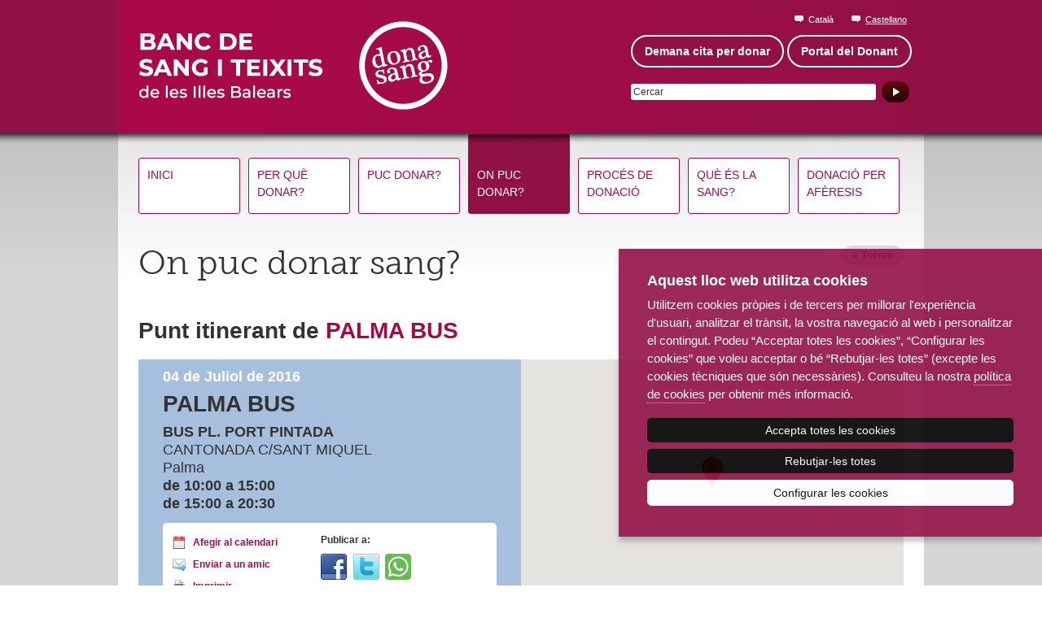

--- FILE ---
content_type: text/html; charset=UTF-8
request_url: https://www.donasang.org/on-puc-donar/calendari/24134/
body_size: 3508
content:


<!DOCTYPE html PUBLIC "-//W3C//DTD XHTML 1.0 Strict//EN"
	"http://www.w3.org/TR/xhtml1/DTD/xhtml1-strict.dtd">

<html xmlns="http://www.w3.org/1999/xhtml" xml:lang="ca" lang="ca">
<head>
	<meta http-equiv="Content-Type" content="text/html; charset=utf-8" />
<meta http-equiv="Content-Script-Type" content="text/javascript" />
<meta http-equiv="Content-Style-Type" content="text/css" />

<meta name="author" content="Fundació Banc de Sang i Teixits de les Illes Balears"/>
<title>Vine a donar sang a Palma - 04&nbsp;de Juliol&nbsp;de&nbsp;2016 - On puc donar sang? - Fundació Banc de Sang i Teixits de les Illes Balears</title>
<meta name="Copyright" content="Fundació Banc de Sang i Teixits de les Illes Balears" />

<meta name="description" content="" />
<meta name="Keywords" content="" />
<meta property="og:title" content="Vine a donar sang a Palma - 04&nbsp;de Juliol&nbsp;de&nbsp;2016 - On puc donar sang? - Fundació Banc de Sang i Teixits de les Illes Balears" />
<meta property="og:url" content="https://www.donasang.org/on-puc-donar/calendari/24134/" />
<meta property="og:image" content="https://www.donasang.org/meta-tag-donasang.jpg" />
<meta property="og:image:width" content="1200" />
<meta property="og:image:height" content="630" />

<meta property="og:type" content="website" />
<meta property="og:site_name" content="Fundació Banc de Sang i Teixits de les Illes Balears" />
<meta property="og:description" content="" />

<link rel="shortcut icon" href="/media/comu/favicon.ico" type="image/x-icon" />
<link rel="start" href="https://www.donasang.org" title="Fundació Banc de Sang i Teixits de les Illes Balears" />

<link rel="stylesheet" href="/media/css/style.css?v2" type="text/css" media="screen, projection, print" />
<link rel="stylesheet" href="/media/js/nivo-slider/nivo-slider.css" media="screen, projection, print" type="text/css" />
<link href="/media/css/ihavecookies.css" rel="stylesheet" type="text/css" />
<!--[if lte IE 8]>
	<link rel="stylesheet" href="/media/css/ie8.css" type="text/css" media="screen, projection, print" />
<![endif]-->
<!--[if lte IE 7]>
	<link rel="stylesheet" href="/media/css/ie7.css" type="text/css" media="screen, projection, print" />
<![endif]-->
<!--[if lte IE 6]>
	<link rel="stylesheet" href="/media/css/ie6.css" type="text/css" media="screen, projection, print" />
<![endif]-->
<link href="/media/css/print.css" rel="stylesheet" media="print" type="text/css" />
<script type="text/javascript">
	var urlBase = "";
</script>
<script src="/media/js/jquery-1.7.1.min.js" type="text/javascript" charset="utf-8"></script>
		<script type="text/javascript">
			var testServer = false;
		</script>


<script>
  window.dataLayer = window.dataLayer || [];
  function gtag() { window.dataLayer.push(arguments); }
  gtag('consent', 'default', {
   ad_storage: 'denied',
   analytics_storage: 'denied',
    wait_for_update: 500
  });
  function cookiesAnalytics() {
   dataLayer.push({'event':'cookies_analytics'});
   gtag('consent', 'update', { analytics_storage: 'granted' });
  }
  </script>
   <script async src="https://www.googletagmanager.com/gtag/js?id=UA-29156283-1"></script>
  <script>
  var gtagId = 'UA-29156283-1';
  window.dataLayer = window.dataLayer || [];
  function gtag(){dataLayer.push(arguments);}
  gtag('js', new Date());
  gtag('config', gtagId);
  </script>

<script>function loadScript(a){var b=document.getElementsByTagName("head")[0],c=document.createElement("script");c.type="text/javascript",c.src="https://tracker.metricool.com/resources/be.js",c.onreadystatechange=a,c.onload=a,b.appendChild(c)}loadScript(function(){beTracker.t({hash:"476e2e3f75c11545f1c8de8fa2091863"})});</script>

	<link rel="stylesheet" href="/media/css/colorbox.css" type="text/css" media="screen" />
</head>

<body id="on">

<ul id="skip">
        <li><a href="#content_main">Salta al contenido</a></li>

</ul>
<!-- /skip -->

<div id="masthead" class="">

        <div class="wrapper">
                <div id="logo">
                                                <a href="/">
                                <img src="/media/comu/logo_donarsang.png" width="437" height="111" alt="Donar sang. Fundació Banc de Sang i Teixits de les Illes Balears"/>
                        </a>
                                        </div>
                <!-- /logo -->

                <ul id="lang">
                        
                                                <li>Català</li>
                        <li><a href="https://www.donasang.org/on-puc-donar/es_calendari/24134/palma" title="Versión en castellano" hreflang="es" xml:lang="es" lang="es">Castellano</a></li>
                                        </ul>
                        <!-- /lang -->
                                <div class="bto-cap-group">
                    <a href="https://cita.donasang.org" class="bto-cap" target="_blank">Demana cita per donar</a>
                    <a href="https://portaldonant.donasang.org/dwp/portal/dwa?lang=es_CT" class="bto-cap" target="_blank">Portal del Donant</a>
                </div>
                
                <form action="/cercador.php" id="s" class="search" method="post">
                        <fieldset>
                                <input type="text" title="Cercar" value="Cercar" id="text-cerca" name="text-cerca" />
                                <button type="submit" value="">
                                        <img src="/media/comu/bt_search.gif" width="34" height="26" alt="Cercar"/>
                                </button>
                        </fieldset>
                </form>
                <!-- /s -->
        </div>
        <!-- /wrapper -->

</div> 
	<!-- /masthead -->


	 <!-- content_main-->
	 <div id="content_main">
		<div class="wrapper clearfix">
		     
<ul class="menu menu_horitzontal nav_main clearfix menu_normal">
<li class="inici"><a href="/">Inici</a></li>
<li class=""><a href="/per-que-donar/">Per què donar?</a></li>
<li class=""><a href="/puc-donar/">Puc donar?</a></li>
<li class="current"><a href="/on-puc-donar/calendari/">On puc donar?</a></li>
<li class=""><a href="/proces-de-donacio/">Procés de donació</a></li>
<li class=""><a href="/que-es-la-sang/">Què és la sang?</a></li>
<li class=""><a href="/donacio-per-aferesis/">Donació per afèresis</a></li>

</ul>
		     <!--/nav_main -->
		     <h1 id="titSeccio">On puc donar sang?</h1>
		     <p class="bt b back"><a href="/on-puc-donar/calendari/">&laquo; Tornar</a></p>
		     <h2>Punt itinerant de <strong>PALMA BUS</strong></h2>
		     <div id="cita" class="clearfix">
			<div id="dades">
			   <p class="data">04&nbsp;de Juliol&nbsp;de&nbsp;2016</p>
			   
			   <h3>PALMA BUS</h3>
			   <p><strong>BUS PL. PORT PINTADA</strong> <br/>
			   CANTONADA C/SANT MIQUEL<br />
			   Palma<br />
			   <strong>de 10:00 a 15:00</strong><br />
			   <strong>de 15:00 a 20:30</strong></p>
			   
			  
			   <div id="varis">
			      <ul class="eines">
		    <li class="cal"><a class="thickbox" href="https://www.donasang.org/on-puc-donar/calendari/icalendari.php?id=24134">Afegir al calendari</a></li>
		    <li class="mail "><a class="thickbox" href="https://www.donasang.org/on-puc-donar/calendari/compartir.php?id=24134">Enviar a un amic</a></li>
		    <li class="print"><a href="javascript:window.print(-1)">Imprimir</a></li>
		 </ul>
			      <p>Publicar a:</p>
			<ul class="social">
				<li><a rel="external" href="http://www.facebook.com/share.php?u=https://www.donasang.org/on-puc-donar/calendari/24134/palma?utm_source=donarsang&amp;utm_medium=web&amp;utm_campaign=facebook_ca&amp;t=Vine a donar sang a Palma - 04&nbsp;de Juliol&nbsp;de&nbsp;2016" title="Publicar a Facebook"><img src="/media/comu/icon_fb.gif" width="32" height="32" alt="Facebook"/></a></li>
				<li><a rel="external" href="http://twitter.com/home?status=Vine a donar sang a Palma - 04&nbsp;de Juliol&nbsp;de&nbsp;2016 https://www.donasang.org/on-puc-donar/calendari/24134/palma?utm_source=donarsang&amp;utm_medium=web&amp;utm_campaign=twitter_ca" title="Publicar a Twitter"><img src="/media/comu/icon_tw.gif" width="32" height="32" alt="Twitter"/></a></li>				
				<li class="mobil"><a rel="external" href="whatsapp://send?text=Vine a donar sang a Palma - 04&nbsp;de Juliol&nbsp;de&nbsp;2016 https://www.donasang.org/on-puc-donar/calendari/24134/palma" data-action="share/whatsapp/share"><img src="/media/comu/icon-whatsapp.png" width="32" height="32" alt="Whatsapp"/></a></li>
			</ul>
			   </div>
			</div>
			<div id="mapa"></div>
		     </div>
		     <h3>Tornarem a ser a <strong>PALMA BUS:</strong></h3>
			<p>En els propers dies no hi ha programades noves campanyes de recollida sang en aquesta població.</p>

			<p class="bt b recollida"><a href="/on-puc-donar/calendari/list.php">Veure el calendari de campanyes</a></p>

		     </div>

		<!--/wrapper-->
	</div>

<!-- /content_main -->

<!-- PEU-->
<div id="site_info">
	<div class="wrapper clearfix">

                <div class="vcard">
                        <h2>Contacte</h2>
                        <a href="http://www.fbstib.org/" rel="external"><img src="/media/comu/logoFbstib.png" alt="Fundació Banc de Sang i Teixits de les Illes Balears" /></a>
                        <p class="fn org">Fundació Banc de Sang i Teixits de les Illes Balears</p>
                        <p><span class="street-adress">C/ Rosselló i Cazador, 20</span> <br/>
                        <span class="postal-code">07004</span> <span class="locality">Palma (Illes Balears)</span> <br/>
                        Tel: <span class="tel">971764433</span>
                        </p>

                </div>

                <div class="links">
		
<div class="caixeta">
	<h2>Enllaços directes</h2>
<ul>
    <li><a href="http://www.donasang.org/participa.php">Cooperants de la donació</a></li>
    <li><a href="/proteccio-dades.php">Protecció de dades</a></li>
    <li><a href="/informacio-legal.php">Informació legal</a></li>
    <li><a href="/politica-de-cookies.php">Política de cookies</a></li>
    <li><a href="https://www.donasang.org/media/upload/arxius/questionari-metge/FL-EXT-03-CAT-V2-18-01-2022%20copia.pdf">Formulari del donant</a></li>
    <li><a href="http://www.fbstib.org/">Web corporativa FBSTIB</a></li>
    <li><a href="/envians-els-teus-comentaris.php">Envia'ns els teus comentaris</a></li>
    <li><a href="/que-es-la-sang/consulteu-el-metge.php">Consulteu al metge</a></li>
    <li><a href="http://www.donasang.org/donacio-per-aferesis/">Donació per afèresis</a></li>
</ul>
</div>
					
                </div>
                	

        </div>
        
</div>
<!-- /site_info -->

<div id="copy">
        <p class="wrapper">
                © Fundació Banc de Sang i Teixits de les Illes Balears | 2012 - 2026 | <a href="/informacio-legal.php">Informació legal</a>			
        </p>
</div>

<!-- Javascript -->

<script type="text/javascript" src="https://use.typekit.com/ijn8jsa.js"></script>
<script type="text/javascript">try{Typekit.load();}catch(e){}</script>
<script src="/media/js/nivo-slider/jquery.nivo.slider.pack.js" type="text/javascript" charset="utf-8"></script>
<script src="/media/js/base.js" type="text/javascript" charset="utf-8"></script>
<script src="/media/js/jquery.equalheights.js" type="text/javascript" charset="utf-8"></script>
<script src="/media/js/ihavecookies.js" type="text/javascript" charset="utf-8"></script>

<!--[if lte IE 6]>
        <script src="/media/js/pngfix/DD_belatedPNG_0.0.8a-min.js" type="text/javascript"></script>
        <script src="/media/js/pngfix/pngfix.js" type="text/javascript"></script>
<![endif]-->
<!-- /Javascript -->

<script type="text/javascript" src="/media/js/jquery.colorbox.min.js"></script>
<script type="text/javascript">
    $().ready(function() {
    	$("a.thickbox").colorbox({
        	opacity:'0.90'
    	});
	});
</script>
<script src="//maps.googleapis.com/maps/api/js?key=AIzaSyDc0GNjEisjo7U9hB0andeZDFTVp-UbWak&sensor=false"></script>
<script src="/media/js/funcionsGMaps.js"></script>
<script type="text/javascript">
   		//<![CDATA[
		$().ready(function() {
			var map = getMap(39.575234, 2.652274, 14,'mapa');
			var myLatlng = new google.maps.LatLng(39.575234, 2.652274);
			var marker = new google.maps.Marker({
				position: myLatlng,
				map: map
			});
		});
		//]]>
</script>

<!--  /PEU -->

</body>
</html>



--- FILE ---
content_type: application/javascript
request_url: https://www.donasang.org/media/js/base.js
body_size: 1113
content:
// google analytics
$.expr[':'].external = function(obj){
	if(typeof obj.href != 'undefined') {
		return !obj.href.match(/^mailto\:/)
				&& (obj.hostname != location.hostname);
	}
	else { return false; }
};
$.expr[':'].download = function(obj){
	if(typeof obj.href != 'undefined') {
		return ((obj.href.match(/\.(pdf|doc|xls|cvx|jpg|gif|mp3|swf|txt|ppt|zip|gz|dmg)$/)) != null);
	}
	else { return false; }
};
// analytics
/*if (!testServer) {
	var _gaq = _gaq || [];
	_gaq.push(['_setAccount', 'UA-29156283-1']);
	_gaq.push(['_trackPageview']);
	$(function() {
		$('a:download').click(function(){
			_gaq.push(['_trackPageview', $(this).attr('href')]);
		});
		$('a:external').click(function(){
			_gaq.push(['_trackEvent','Outbound','Link',$(this).attr('href')]);
		});
		
		$.getScript( ('https:' == document.location.protocol ? 'https://ssl' : 'http://www') + '.google-analytics.com/ga.js' );
	});
}*/

$(document).ready(function(){
	
	$("#reserves dd.current").append("<span class='fletxa'></span>");
	$("#col2 ul#passosDonacio li h3").append("<span class='img'></span>");
	$("ul.nav_sub li:last").addClass("last");
	$("ul#llistaComponents li:last").addClass("last");
	$("ul#llistaGrups li:last").addClass("last");
	$("ul#fila1 li:last").addClass("last");
	$("#reduirTemps").append("<span></span>");
	$("#faq li:last").addClass("last");
	$("#triaCiutat p").append("<span class='bt'></span>");
	$(".desplegat ul li:last").addClass("last");
	$("#mapa div:first").addClass("google");
	$("#colPunts h2").append("<span></span>");
	$("#titsAferesis li").append("<span></span>");
	
	//desplegable selecció població
	if($('#triaCiutat')){
		$('#triaCiutat .desplegat').hide();
		$('#triaCiutat p').toggle(
			function(){
				$('#triaCiutat .mostra').css({height: '1px'}).show().animate({ height: '370px' }, 'slow');
			},function(){
				$('#triaCiutat .mostra').css({height: '370px'}).animate({ height: '1px' }, 'slow',function(){$('#triaCiutat .mostra').hide()});
			}
			/*function(){
				$('#translate .idiomes').show('slow');
			},function(){
				$('#translate .idiomes').hide('slow',function(){$('#translate .desplegat').hide()});
			}*/
		);
	}
	
	// slider
	$('#slider').nivoSlider({
		effect:'fade', // Specify sets like: 'fold,fade,sliceDown'
		animSpeed:500, // Slide transition speed
		pauseTime:4000, // How long each slide will show
		prevText: 'Anterior', // Prev directionNav text
		nextText: 'Següent' // Next directionNav text
	    });
	
	// tabs
	var tabContainers = $('#portada div.tabs > div');
	tabContainers.hide().filter(':first').show();

	$('#portada div.tabs ul.tabNavigation a').click(function () {
		tabContainers.hide();
		tabContainers.filter(this.hash).show();
		$('#portada div.tabs ul.tabNavigation a').removeClass('selected');
		$(this).addClass('selected');
		return false;
	}).filter(':first').click();

	//Iguala columnes de la secció On puc donar?
	$(".equalCol1").equalHeights();
	$(".equalCol2").equalHeights();
	$("ul#llistaComponents li").equalHeights();
	$("ul#llistaGrups li").equalHeights();
	$("ul#fila1 li").equalHeights();
	$("ul#fila2 ul li").equalHeights();
	$("ul#fila3 li.mida").equalHeights();
	$("ul#llistaPucDonar li").equalHeights();
	$('ul#nivellsPetits li').equalHeights();
	$('ul.llistatPobles li').equalHeights();
	
	// enllaços externs en finestra nova
	$('a[rel=external]').attr('target', '_blank');
	$('a[rel=external]').addClass('external');

	// evitem spam als correus
	$("a[href*='(ELIMINAR)']").each(function(i){
		omg = $(this).attr('href');
		omg2 = $(this).text();
		$(this).attr('href', omg.split('(ELIMINAR)').join(''));
		$(this).text(omg2.split('(ELIMINAR)').join(''));
	});
	
	$('#text-cerca, #cerca').focus(function(){
		$(this).val('');
	});
	
	$('#houdiniControl').remove();
	
	function getMap(latitut,longitut,zoom,nom) {
		var myLatlng = new google.maps.LatLng(latitut, longitut);
		var myOptions = {
			zoom: zoom,
			streetViewControl: false,
			rotateControl: false,
			scaleControl: false,
			panControl: false,
			overviewMapControl: false,
			mapTypeControl: false,
			center: myLatlng,
			mapTypeId: google.maps.MapTypeId.ROADMAP
		}

		var styles = [{
		      featureType: "water",
		      stylers: [{ color : '#a5bfdd' }]
		    }];
	    
		var styledMap = new google.maps.StyledMapType(styles,{name: "Styled Map"});
		var map = new google.maps.Map(document.getElementById(nom), myOptions);

		 map.mapTypes.set('map_style', styledMap);
		 map.setMapTypeId('map_style');		

		 return map;	
	}
	
});

--- FILE ---
content_type: application/javascript
request_url: https://www.donasang.org/media/js/jquery.colorbox.min.js
body_size: 4010
content:
// ColorBox v1.3.15 - a full featured, light-weight, customizable lightbox based on jQuery 1.3+
// Copyright (c) 2010 Jack Moore - jack@colorpowered.com
// Licensed under the MIT license: http://www.opensource.org/licenses/mit-license.php
(function(b, ib) {
	var t = "none", M = "LoadedContent", c = false, v = "resize.", o = "y", q = "auto", e = true, L = "nofollow", m = "x";
	function f(a, c) {
		a = a ? ' id="' + i + a + '"' : "";
		c = c ? ' style="' + c + '"' : "";
		return b("<div" + a + c + "/>")
	}
	function p(a, b) {
		b = b === m ? n.width() : n.height();
		return typeof a === "string" ? Math.round(/%/.test(a) ? b / 100
				* parseInt(a, 10) : parseInt(a, 10)) : a
	}
	function U(b) {
		return a.photo
				|| /\.(gif|png|jpg|jpeg|bmp)(?:\?([^#]*))?(?:#(\.*))?$/i
						.test(b)
	}
	function cb(a) {
		for ( var c in a)
			if (b.isFunction(a[c]) && c.substring(0, 2) !== "on")
				a[c] = a[c].call(l);
		a.rel = a.rel || l.rel || L;
		a.href = a.href || b(l).attr("href");
		a.title = a.title || l.title;
		return a
	}
	function w(c, a) {
		a && a.call(l);
		b.event.trigger(c)
	}
	function jb() {
		var b, e = i + "Slideshow_", c = "click." + i, f, k;
		if (a.slideshow && h[1]) {
			f = function() {
				F.text(a.slideshowStop).unbind(c).bind(V, function() {
					if (g < h.length - 1 || a.loop)
						b = setTimeout(d.next, a.slideshowSpeed)
				}).bind(W, function() {
					clearTimeout(b)
				}).one(c + " " + N, k);
				j.removeClass(e + "off").addClass(e + "on");
				b = setTimeout(d.next, a.slideshowSpeed)
			};
			k = function() {
				clearTimeout(b);
				F.text(a.slideshowStart).unbind([ V, W, N, c ].join(" ")).one(
						c, f);
				j.removeClass(e + "on").addClass(e + "off")
			};
			a.slideshowAuto ? f() : k()
		}
	}
	function db(c) {
		if (!O) {
			l = c;
			a = cb(b.extend({}, b.data(l, r)));
			h = b(l);
			g = 0;
			if (a.rel !== L) {
				h = b("." + G).filter(function() {
					return (b.data(this, r).rel || this.rel) === a.rel
				});
				g = h.index(l);
				if (g === -1) {
					h = h.add(l);
					g = h.length - 1
				}
			}
			if (!u) {
				u = D = e;
				j.show();
				if (a.returnFocus)
					try {
						l.blur();
						b(l).one(eb, function() {
							try {
								this.focus()
							} catch (a) {
							}
						})
					} catch (f) {
					}
				x.css({
					opacity : +a.opacity,
					cursor : a.overlayClose ? "pointer" : q
				}).show();
				a.w = p(a.initialWidth, m);
				a.h = p(a.initialHeight, o);
				d.position(0);
				X && n.bind(v + P + " scroll." + P, function() {
					x.css({
						width : n.width(),
						height : n.height(),
						top : n.scrollTop(),
						left : n.scrollLeft()
					})
				}).trigger("scroll." + P);
				w(fb, a.onOpen);
				Y.add(H).add(I).add(F).add(Z).hide();
				ab.html(a.close).show()
			}
			d.load(e)
		}
	}
	var gb = {
		transition : "elastic",
		speed : 300,
		width : c,
		initialWidth : "600",
		innerWidth : c,
		maxWidth : c,
		height : c,
		initialHeight : "450",
		innerHeight : c,
		maxHeight : c,
		scalePhotos : e,
		scrolling : e,
		inline : c,
		html : c,
		iframe : c,
		photo : c,
		href : c,
		title : c,
		rel : c,
		opacity : .9,
		preloading : e,
		current : "{current} / {total}",
		previous : "&laquo; prev",
		next : "next &raquo;",
		close : "Close",
		open : c,
		returnFocus : e,
		loop : e,
		slideshow : c,
		slideshowAuto : e,
		slideshowSpeed : 2500,
		slideshowStart : "start slideshow",
		slideshowStop : "stop slideshow",
		onOpen : c,
		onLoad : c,
		onComplete : c,
		onCleanup : c,
		onClosed : c,
		overlayClose : e,
		escKey : e,
		arrowKey : e
	}, r = "colorbox", i = "cbox", fb = i + "_open", W = i + "_load", V = i
			+ "_complete", N = i + "_cleanup", eb = i + "_closed", Q = i
			+ "_purge", hb = i + "_loaded", E = b.browser.msie
			&& !b.support.opacity, X = E && b.browser.version < 7, P = i
			+ "_IE6", x, j, A, s, bb, T, R, S, h, n, k, J, K, Z, Y, F, I, H, ab, B, C, y, z, l, g, a, u, D, O = c, d, G = i
			+ "Element";
	d = b.fn[r] = b[r] = function(c, f) {
		var a = this, d;
		if (!a[0] && a.selector)
			return a;
		c = c || {};
		if (f)
			c.onComplete = f;
		if (!a[0] || a.selector === undefined) {
			a = b("<a/>");
			c.open = e
		}
		a.each(function() {
			b.data(this, r, b.extend({}, b.data(this, r) || gb, c));
			b(this).addClass(G)
		});
		d = c.open;
		if (b.isFunction(d))
			d = d.call(a);
		d && db(a[0]);
		return a
	};
	d.init = function() {
		var l = "hover", m = "clear:left";
		n = b(ib);
		j = f().attr({
			id : r,
			"class" : E ? i + "IE" : ""
		});
		x = f("Overlay", X ? "position:absolute" : "").hide();
		A = f("Wrapper");
		s = f("Content").append(k = f(M, "width:0; height:0; overflow:hidden"),
				K = f("LoadingOverlay").add(f("LoadingGraphic")),
				Z = f("Title"), Y = f("Current"), I = f("Next"),
				H = f("Previous"), F = f("Slideshow").bind(fb, jb),
				ab = f("Close"));
		A.append(
				f().append(f("TopLeft"), bb = f("TopCenter"), f("TopRight")),
				f(c, m).append(T = f("MiddleLeft"), s, R = f("MiddleRight")),
				f(c, m).append(f("BottomLeft"), S = f("BottomCenter"),
						f("BottomRight"))).children().children().css({
			"float" : "left"
		});
		J = f(c,
				"position:absolute; width:9999px; visibility:hidden; display:none");
		b("body").prepend(x, j.append(A, J));
		s.children().hover(function() {
			b(this).addClass(l)
		}, function() {
			b(this).removeClass(l)
		}).addClass(l);
		B = bb.height() + S.height() + s.outerHeight(e) - s.height();
		C = T.width() + R.width() + s.outerWidth(e) - s.width();
		y = k.outerHeight(e);
		z = k.outerWidth(e);
		j.css({
			"padding-bottom" : B,
			"padding-right" : C
		}).hide();
		I.click(d.next);
		H.click(d.prev);
		ab.click(d.close);
		s.children().removeClass(l);
		b("." + G).live(
				"click",
				function(a) {
					if (!(a.button !== 0 && typeof a.button !== "undefined"
							|| a.ctrlKey || a.shiftKey || a.altKey)) {
						a.preventDefault();
						db(this)
					}
				});
		x.click(function() {
			a.overlayClose && d.close()
		});
		b(document).bind("keydown", function(b) {
			if (u && a.escKey && b.keyCode === 27) {
				b.preventDefault();
				d.close()
			}
			if (u && a.arrowKey && !D && h[1])
				if (b.keyCode === 37 && (g || a.loop)) {
					b.preventDefault();
					H.click()
				} else if (b.keyCode === 39 && (g < h.length - 1 || a.loop)) {
					b.preventDefault();
					I.click()
				}
		})
	};
	d.remove = function() {
		j.add(x).remove();
		b("." + G).die("click").removeData(r).removeClass(G)
	};
	d.position = function(f, d) {
		function b(a) {
			bb[0].style.width = S[0].style.width = s[0].style.width = a.style.width;
			K[0].style.height = K[1].style.height = s[0].style.height = T[0].style.height = R[0].style.height = a.style.height
		}
		var e, h = Math.max(
				document.documentElement.clientHeight - a.h - y - B, 0)
				/ 2 + n.scrollTop(), g = Math.max(n.width() - a.w - z - C, 0)
				/ 2 + n.scrollLeft();
		e = j.width() === a.w + z && j.height() === a.h + y ? 0 : f;
		A[0].style.width = A[0].style.height = "9999px";
		j.dequeue().animate({
			width : a.w + z,
			height : a.h + y,
			top : h,
			left : g
		}, {
			duration : e,
			complete : function() {
				b(this);
				D = c;
				A[0].style.width = a.w + z + C + "px";
				A[0].style.height = a.h + y + B + "px";
				d && d()
			},
			step : function() {
				b(this)
			}
		})
	};
	d.resize = function(b) {
		if (u) {
			b = b || {};
			if (b.width)
				a.w = p(b.width, m) - z - C;
			if (b.innerWidth)
				a.w = p(b.innerWidth, m);
			k.css({
				width : a.w
			});
			if (b.height)
				a.h = p(b.height, o) - y - B;
			if (b.innerHeight)
				a.h = p(b.innerHeight, o);
			if (!b.innerHeight && !b.height) {
				b = k.wrapInner("<div style='overflow:auto'></div>").children();
				a.h = b.height();
				b.replaceWith(b.children())
			}
			k.css({
				height : a.h
			});
			d.position(a.transition === t ? 0 : a.speed)
		}
	};
	d.prep = function(m) {
		var c = "hidden";
		function l(s) {
			var p, f, m, c, l = h.length, q = a.loop;
			d.position(s, function() {
				function s() {
					E && j[0].style.removeAttribute("filter")
				}
				if (u) {
					E && o && k.fadeIn(100);
					k.show();
					w(hb);
					Z.show().html(a.title);
					if (l > 1) {
						typeof a.current === "string"
								&& Y.html(
										a.current.replace(/\{current\}/, g + 1)
												.replace(/\{total\}/, l))
										.show();
						I[q || g < l - 1 ? "show" : "hide"]().html(a.next);
						H[q || g ? "show" : "hide"]().html(a.previous);
						p = g ? h[g - 1] : h[l - 1];
						m = g < l - 1 ? h[g + 1] : h[0];
						a.slideshow && F.show();
						if (a.preloading) {
							c = b.data(m, r).href || m.href;
							f = b.data(p, r).href || p.href;
							c = b.isFunction(c) ? c.call(m) : c;
							f = b.isFunction(f) ? f.call(p) : f;
							if (U(c))
								b("<img/>")[0].src = c;
							if (U(f))
								b("<img/>")[0].src = f
						}
					}
					K.hide();
					a.transition === "fade" ? j.fadeTo(e, 1, function() {
						s()
					}) : s();
					n.bind(v + i, function() {
						d.position(0)
					});
					w(V, a.onComplete)
				}
			})
		}
		if (u) {
			var o, e = a.transition === t ? 0 : a.speed;
			n.unbind(v + i);
			k.remove();
			k = f(M).html(m);
			k.hide().appendTo(J.show()).css({
				width : function() {
					a.w = a.w || k.width();
					a.w = a.mw && a.mw < a.w ? a.mw : a.w;
					return a.w
				}(),
				overflow : a.scrolling ? q : c
			}).css({
				height : function() {
					a.h = a.h || k.height();
					a.h = a.mh && a.mh < a.h ? a.mh : a.h;
					return a.h
				}()
			}).prependTo(s);
			J.hide();
			b("#" + i + "Photo").css({
				cssFloat : t,
				marginLeft : q,
				marginRight : q
			});
			X && b("select").not(j.find("select")).filter(function() {
				return this.style.visibility !== c
			}).css({
				visibility : c
			}).one(N, function() {
				this.style.visibility = "inherit"
			});
			a.transition === "fade" ? j.fadeTo(e, 0, function() {
				l(0)
			}) : l(e)
		}
	};
	d.load = function(u) {
		var n, c, s, q = d.prep;
		D = e;
		l = h[g];
		u || (a = cb(b.extend({}, b.data(l, r))));
		w(Q);
		w(W, a.onLoad);
		a.h = a.height ? p(a.height, o) - y - B : a.innerHeight
				&& p(a.innerHeight, o);
		a.w = a.width ? p(a.width, m) - z - C : a.innerWidth
				&& p(a.innerWidth, m);
		a.mw = a.w;
		a.mh = a.h;
		if (a.maxWidth) {
			a.mw = p(a.maxWidth, m) - z - C;
			a.mw = a.w && a.w < a.mw ? a.w : a.mw
		}
		if (a.maxHeight) {
			a.mh = p(a.maxHeight, o) - y - B;
			a.mh = a.h && a.h < a.mh ? a.h : a.mh
		}
		n = a.href;
		K.show();
		if (a.inline) {
			f().hide().insertBefore(b(n)[0]).one(Q, function() {
				b(this).replaceWith(k.children())
			});
			q(b(n))
		} else if (a.iframe) {
			j
					.one(
							hb,
							function() {
								var c = b("<iframe frameborder='0' style='width:100%; height:100%; border:0; display:block'/>")[0];
								c.name = i + +new Date;
								c.src = a.href;
								if (!a.scrolling)
									c.scrolling = "no";
								if (E)
									c.allowtransparency = "true";
								b(c).appendTo(k).one(Q, function() {
									c.src = "//about:blank"
								})
							});
			q(" ")
		} else if (a.html)
			q(a.html);
		else if (U(n)) {
			c = new Image;
			c.onload = function() {
				var e;
				c.onload = null;
				c.id = i + "Photo";
				b(c).css({
					border : t,
					display : "block",
					cssFloat : "left"
				});
				if (a.scalePhotos) {
					s = function() {
						c.height -= c.height * e;
						c.width -= c.width * e
					};
					if (a.mw && c.width > a.mw) {
						e = (c.width - a.mw) / c.width;
						s()
					}
					if (a.mh && c.height > a.mh) {
						e = (c.height - a.mh) / c.height;
						s()
					}
				}
				if (a.h)
					c.style.marginTop = Math.max(a.h - c.height, 0) / 2 + "px";
				h[1] && (g < h.length - 1 || a.loop) && b(c).css({
					cursor : "pointer"
				}).click(d.next);
				if (E)
					c.style.msInterpolationMode = "bicubic";
				setTimeout(function() {
					q(c)
				}, 1)
			};
			setTimeout(function() {
				c.src = n
			}, 1)
		} else
			n
					&& J.load(n, function(d, c, a) {
						q(c === "error" ? "Request unsuccessful: "
								+ a.statusText : b(this).children())
					})
	};
	d.next = function() {
		if (!D) {
			g = g < h.length - 1 ? g + 1 : 0;
			d.load()
		}
	};
	d.prev = function() {
		if (!D) {
			g = g ? g - 1 : h.length - 1;
			d.load()
		}
	};
	d.close = function() {
		if (u && !O) {
			O = e;
			u = c;
			w(N, a.onCleanup);
			n.unbind("." + i + " ." + P);
			x.fadeTo("fast", 0);
			j.stop().fadeTo("fast", 0, function() {
				w(Q);
				k.remove();
				j.add(x).css({
					opacity : 1,
					cursor : q
				}).hide();
				setTimeout(function() {
					O = c;
					w(eb, a.onClosed)
				}, 1)
			})
		}
	};
	d.element = function() {
		return b(l)
	};
	d.settings = gb;
	b(d.init)
})(jQuery, this);
